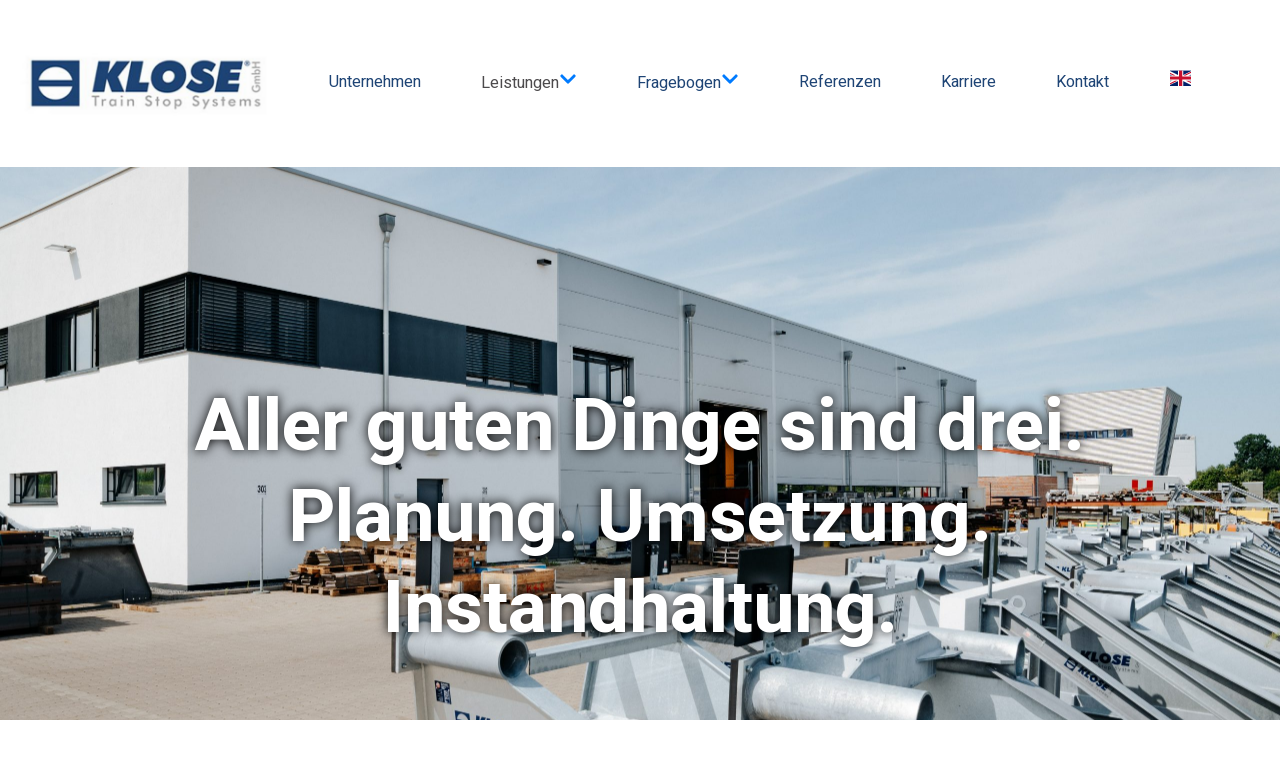

--- FILE ---
content_type: text/css
request_url: https://klosegmbh.de/wp-content/uploads/elementor/css/post-2138.css?ver=1668869496
body_size: 341
content:
.elementor-kit-2138{--e-global-color-primary:#283848;--e-global-color-secondary:#7AB1D4;--e-global-color-text:#495765;--e-global-color-accent:#3D3D3D;--e-global-color-3cb571fe:#424242;--e-global-color-44278105:#54595F;--e-global-color-4c19abd0:#7A7A7A;--e-global-color-1bdf680a:#61CE70;--e-global-color-5d0d24a6:#4054B2;--e-global-color-7504e93b:#23A455;--e-global-color-252f153a:#000;--e-global-color-18c2191e:#FFF;--e-global-typography-primary-font-family:"Heebo";--e-global-typography-primary-font-weight:500;--e-global-typography-secondary-font-family:"Heebo";--e-global-typography-secondary-font-weight:500;--e-global-typography-text-font-family:"Heebo";--e-global-typography-text-font-weight:normal;--e-global-typography-accent-font-family:"Heebo";--e-global-typography-accent-font-weight:500;}.elementor-section.elementor-section-boxed > .elementor-container{max-width:1280px;}.e-con{--container-max-width:1280px;}.elementor-widget:not(:last-child){margin-bottom:20px;}.elementor-element{--widgets-spacing:20px;}{}h1.entry-title{display:var(--page-title-display);}@media(max-width:1024px){.elementor-section.elementor-section-boxed > .elementor-container{max-width:1024px;}.e-con{--container-max-width:1024px;}}@media(max-width:767px){.elementor-section.elementor-section-boxed > .elementor-container{max-width:767px;}.e-con{--container-max-width:767px;}}

--- FILE ---
content_type: text/css
request_url: https://klosegmbh.de/wp-content/uploads/elementor/css/post-19.css?ver=1668871698
body_size: 1631
content:
.elementor-19 .elementor-element.elementor-element-2b4c11a > .elementor-container{min-height:650px;}.elementor-19 .elementor-element.elementor-element-2b4c11a .elementor-repeater-item-bfcceb6.jet-parallax-section__layout .jet-parallax-section__image{background-size:auto;}.elementor-19 .elementor-element.elementor-element-e1caa71{--spacer-size:100px;}.elementor-19 .elementor-element.elementor-element-9a4efa9 .raven-heading-title, .elementor-19 .elementor-element.elementor-element-9a4efa9 .raven-heading-title-inner{color:#ffffff;-webkit-text-fill-color:initial;}.elementor-19 .elementor-element.elementor-element-9a4efa9 .raven-heading{font-size:73px;font-weight:700;line-height:1.25em;text-shadow:0px 0px 12px #000000;}.elementor-19 .elementor-element.elementor-element-9a4efa9 > .elementor-widget-container{padding:0px 55px 0px 55px;}.elementor-19 .elementor-element.elementor-element-f993410{--spacer-size:40px;}.elementor-19 .elementor-element.elementor-element-2b4c11a:not(.elementor-motion-effects-element-type-background), .elementor-19 .elementor-element.elementor-element-2b4c11a > .elementor-motion-effects-container > .elementor-motion-effects-layer{background-image:url("https://klosegmbh.de/wp-content/uploads/2021/09/DSZ_2827-HDR-scaled.jpg");background-position:center center;background-size:cover;}.elementor-19 .elementor-element.elementor-element-2b4c11a{transition:background 0.3s, border 0.3s, border-radius 0.3s, box-shadow 0.3s;margin-top:0px;margin-bottom:0px;}.elementor-19 .elementor-element.elementor-element-2b4c11a > .elementor-background-overlay{transition:background 0.3s, border-radius 0.3s, opacity 0.3s;}.elementor-19 .elementor-element.elementor-element-3fafb9f .elementor-repeater-item-ecbc7bf.jet-parallax-section__layout .jet-parallax-section__image{background-size:auto;}.elementor-19 .elementor-element.elementor-element-0e3c111 > .elementor-element-populated > .elementor-widget-wrap{padding:10px 40px 0px 40px;}.elementor-19 .elementor-element.elementor-element-21707d9{text-align:center;}.elementor-19 .elementor-element.elementor-element-21707d9 .elementor-heading-title{color:#1b4574;}.elementor-19 .elementor-element.elementor-element-718bf72 .jet-pie-chart-container{height:350px;}.elementor-19 .elementor-element.elementor-element-3fafb9f > .elementor-background-overlay{background-color:#6AB1F638;opacity:0.5;}.elementor-19 .elementor-element.elementor-element-3fafb9f{padding:40px 0px 51px 0px;}.elementor-19 .elementor-element.elementor-element-0521ad3 .elementor-repeater-item-ac916f5.jet-parallax-section__layout .jet-parallax-section__image{background-size:auto;}.elementor-19 .elementor-element.elementor-element-3f2a2d5 .salvattore-column{width:calc(100% / 1);}.elementor-19 .elementor-element.elementor-element-3f2a2d5 .jet-images-layout__list::before{content:"1 .salvattore-column";}.elementor-19 .elementor-element.elementor-element-3f2a2d5 .layout-type-grid .jet-images-layout__list::before{content:"";}.elementor-19 .elementor-element.elementor-element-3f2a2d5 .layout-type-grid .jet-images-layout__list .jet-images-layout__item{width:calc(100% / 1);}.elementor-19 .elementor-element.elementor-element-3f2a2d5 .jet-images-layout__image-instance{height:300px;}.elementor-19 .elementor-element.elementor-element-3f2a2d5 .jet-images-layout__inner{margin:10px;}.elementor-19 .elementor-element.elementor-element-3f2a2d5 .jet-images-layout__list{margin:-10px;}.elementor-19 .elementor-element.elementor-element-3f2a2d5 .jet-images-layout__title{order:1;text-align:center;}.elementor-19 .elementor-element.elementor-element-3f2a2d5 .jet-images-layout__desc{order:2;text-align:center;}.elementor-19 .elementor-element.elementor-element-3f2a2d5 .jet-images-layout__icon{justify-content:center;align-items:center;}.elementor-19 .elementor-element.elementor-element-75fb3c0 > .elementor-element-populated > .elementor-widget-wrap{padding:8px 40px 0px 40px;}.elementor-19 .elementor-element.elementor-element-17ba776 > .elementor-widget-container{margin:0px 0px 0px 0px;padding:0px 0px 0px 0px;}.elementor-19 .elementor-element.elementor-element-c8c4471{text-align:justify;}.elementor-19 .elementor-element.elementor-element-0521ad3{padding:20px 0px 20px 0px;}.elementor-19 .elementor-element.elementor-element-3c570e1 .elementor-repeater-item-ac916f5.jet-parallax-section__layout .jet-parallax-section__image{background-size:auto;}.elementor-19 .elementor-element.elementor-element-1a41a03 .salvattore-column{width:calc(100% / 1);}.elementor-19 .elementor-element.elementor-element-1a41a03 .jet-images-layout__list::before{content:"1 .salvattore-column";}.elementor-19 .elementor-element.elementor-element-1a41a03 .layout-type-grid .jet-images-layout__list::before{content:"";}.elementor-19 .elementor-element.elementor-element-1a41a03 .layout-type-grid .jet-images-layout__list .jet-images-layout__item{width:calc(100% / 1);}.elementor-19 .elementor-element.elementor-element-1a41a03 .jet-images-layout__image-instance{height:300px;}.elementor-19 .elementor-element.elementor-element-1a41a03 .jet-images-layout__inner{margin:10px;}.elementor-19 .elementor-element.elementor-element-1a41a03 .jet-images-layout__list{margin:-10px;}.elementor-19 .elementor-element.elementor-element-1a41a03 .jet-images-layout__title{order:1;text-align:center;}.elementor-19 .elementor-element.elementor-element-1a41a03 .jet-images-layout__desc{order:2;text-align:center;}.elementor-19 .elementor-element.elementor-element-1a41a03 .jet-images-layout__icon{justify-content:center;align-items:center;}.elementor-19 .elementor-element.elementor-element-92467e7 > .elementor-element-populated > .elementor-widget-wrap{padding:7px 40px 0px 40px;}.elementor-19 .elementor-element.elementor-element-79f0391{text-align:justify;}.elementor-19 .elementor-element.elementor-element-3c570e1{padding:20px 0px 20px 0px;}.elementor-19 .elementor-element.elementor-element-34a31bf .elementor-repeater-item-ac916f5.jet-parallax-section__layout .jet-parallax-section__image{background-size:auto;}.elementor-19 .elementor-element.elementor-element-905147a .salvattore-column{width:calc(100% / 1);}.elementor-19 .elementor-element.elementor-element-905147a .jet-images-layout__list::before{content:"1 .salvattore-column";}.elementor-19 .elementor-element.elementor-element-905147a .layout-type-grid .jet-images-layout__list::before{content:"";}.elementor-19 .elementor-element.elementor-element-905147a .layout-type-grid .jet-images-layout__list .jet-images-layout__item{width:calc(100% / 1);}.elementor-19 .elementor-element.elementor-element-905147a .jet-images-layout__image-instance{height:300px;}.elementor-19 .elementor-element.elementor-element-905147a .jet-images-layout__inner{margin:10px;}.elementor-19 .elementor-element.elementor-element-905147a .jet-images-layout__list{margin:-10px;}.elementor-19 .elementor-element.elementor-element-905147a .jet-images-layout__title{order:1;text-align:center;}.elementor-19 .elementor-element.elementor-element-905147a .jet-images-layout__desc{order:2;text-align:center;}.elementor-19 .elementor-element.elementor-element-905147a .jet-images-layout__icon{justify-content:center;align-items:center;}.elementor-19 .elementor-element.elementor-element-43345c8 > .elementor-element-populated > .elementor-widget-wrap{padding:7px 40px 0px 40px;}.elementor-19 .elementor-element.elementor-element-166ffae{text-align:justify;}.elementor-19 .elementor-element.elementor-element-34a31bf{padding:20px 0px 20px 0px;}.elementor-19 .elementor-element.elementor-element-164ca93 > .elementor-container{max-width:850px;min-height:250px;}.elementor-19 .elementor-element.elementor-element-164ca93 .elementor-repeater-item-c6c223a.jet-parallax-section__layout .jet-parallax-section__image{background-size:auto;}.elementor-19 .elementor-element.elementor-element-b86b605 .raven-heading-title, .elementor-19 .elementor-element.elementor-element-b86b605 .raven-heading-title-inner{color:#ffffff;-webkit-text-fill-color:initial;}.elementor-19 .elementor-element.elementor-element-b86b605 .raven-heading{font-size:32px;line-height:1.25em;}.elementor-19 .elementor-element.elementor-element-b86b605 > .elementor-widget-container{margin:0px 0px 25px 0px;}.elementor-19 .elementor-element.elementor-element-35b3a14 a.raven-button{width:256px;height:50px;border-color:#F8F5F5;border-radius:30px 30px 30px 30px;}.elementor-19 .elementor-element.elementor-element-35b3a14 .raven-button{width:256px;height:50px;border-color:#F8F5F5;border-radius:30px 30px 30px 30px;}.elementor-19 .elementor-element.elementor-element-35b3a14 a.raven-button .button-text{color:#ffffff;}.elementor-19 .elementor-element.elementor-element-35b3a14 .raven-button .button-text{color:#ffffff;}.elementor-19 .elementor-element.elementor-element-35b3a14 .raven-button-icon{color:#ffffff;}.elementor-19 .elementor-element.elementor-element-35b3a14 .raven-button-icon i{color:#ffffff;}.elementor-19 .elementor-element.elementor-element-35b3a14 .raven-button-icon svg{fill:#ffffff;}.elementor-19 .elementor-element.elementor-element-35b3a14 a.raven-button, .elementor-19 .elementor-element.elementor-element-35b3a14 .raven-button, .elementor-19 .elementor-element.elementor-element-35b3a14 .raven-button-widget-normal-effect-blink:after{background-color:#1b4574;background-image:none;}.elementor-19 .elementor-element.elementor-element-35b3a14 a.raven-button:not(:hover), .elementor-19 .elementor-element.elementor-element-35b3a14 .raven-button:not(:hover){border-style:solid;border-width:1px 1px 1px 1px;}.elementor-19 .elementor-element.elementor-element-35b3a14 .raven-button:not(:hover).raven-button-widget-normal-effect-shockwave:after{border-radius:30px 30px 30px 30px;}.elementor-19 .elementor-element.elementor-element-35b3a14 .raven-button:not(:hover).raven-button-widget-normal-effect-shockwave:before{border-radius:30px 30px 30px 30px;}.elementor-19 .elementor-element.elementor-element-35b3a14 a.raven-button, .elementor-19 .elementor-element.elementor-element-35b3a14 .raven-button{box-shadow:0px 0px 10px 0px rgba(0,0,0,0.5);}.elementor-19 .elementor-element.elementor-element-35b3a14 a.raven-button:hover, .elementor-19 .elementor-element.elementor-element-35b3a14 .raven-button:hover{background-color:#ffffff;background-image:none;border-style:solid;border-width:1px 1px 1px 1px;}.elementor-19 .elementor-element.elementor-element-35b3a14 a.raven-button:hover{border-radius:30px 30px 30px 30px;}.elementor-19 .elementor-element.elementor-element-35b3a14 .raven-button:hover{border-radius:30px 30px 30px 30px;}.elementor-19 .elementor-element.elementor-element-35b3a14 a.raven-button .button-text, .elementor-19 .elementor-element.elementor-element-35b3a14 .raven-button .button-text{font-size:16px;font-weight:normal;}.elementor-19 .elementor-element.elementor-element-35b3a14 > .elementor-widget-container{margin:0px 0px 0px 0px;}.elementor-19 .elementor-element.elementor-element-164ca93:not(.elementor-motion-effects-element-type-background), .elementor-19 .elementor-element.elementor-element-164ca93 > .elementor-motion-effects-container > .elementor-motion-effects-layer{background-color:#1b4574;}.elementor-19 .elementor-element.elementor-element-164ca93{transition:background 0.3s, border 0.3s, border-radius 0.3s, box-shadow 0.3s;}.elementor-19 .elementor-element.elementor-element-164ca93 > .elementor-background-overlay{transition:background 0.3s, border-radius 0.3s, opacity 0.3s;}@media(max-width:1024px){.elementor-19 .elementor-element.elementor-element-0e3c111 > .elementor-element-populated > .elementor-widget-wrap{padding:10px 10px 10px 10px;}}@media(max-width:767px){.elementor-19 .elementor-element.elementor-element-9a4efa9 .raven-heading{font-size:24px;}.elementor-19 .elementor-element.elementor-element-9a4efa9 > .elementor-widget-container{padding:0px 0px 0px 0px;}.elementor-19 .elementor-element.elementor-element-c8c4471{text-align:left;}.elementor-19 .elementor-element.elementor-element-79f0391{text-align:left;}.elementor-19 .elementor-element.elementor-element-166ffae{text-align:left;}.elementor-19 .elementor-element.elementor-element-b86b605 .raven-heading{font-size:25px;line-height:1.5em;}.elementor-19 .elementor-element.elementor-element-b86b605 > .elementor-widget-container{margin:0px 0px 0px 0px;}}

--- FILE ---
content_type: text/css
request_url: https://klosegmbh.de/wp-content/uploads/elementor/css/post-14.css?ver=1669298642
body_size: 1579
content:
.elementor-14 .elementor-element.elementor-element-0893560 > .elementor-container{min-height:167px;}.elementor-14 .elementor-element.elementor-element-0893560 .elementor-repeater-item-9a9d3fe.jet-parallax-section__layout .jet-parallax-section__image{background-size:auto;}.elementor-14 .elementor-element.elementor-element-b6daa9c > .elementor-container{max-width:1280px;}.elementor-14 .elementor-element.elementor-element-b6daa9c .elementor-repeater-item-ba152c7.jet-parallax-section__layout .jet-parallax-section__image{background-size:auto;}.elementor-14 .elementor-element.elementor-element-3975862.elementor-column .elementor-column-wrap{align-items:center;}.elementor-14 .elementor-element.elementor-element-3975862.elementor-column .elementor-column-wrap .elementor-widget-wrap{align-items:center;}.elementor-14 .elementor-element.elementor-element-3975862.elementor-column .elementor-widget-wrap{align-items:center;}.elementor-14 .elementor-element.elementor-element-3975862 > .elementor-element-populated > .elementor-widget-wrap{padding:0px 10px 0px 10px;}.elementor-14 .elementor-element.elementor-element-460b17a .raven-site-logo img, .elementor-14 .elementor-element.elementor-element-460b17a .raven-site-logo svg{width:100%;}.elementor-14 .elementor-element.elementor-element-460b17a .raven-site-logo{text-align:left;}.elementor-14 .elementor-element.elementor-element-d8f796e .raven-nav-menu-main .raven-nav-menu > li > a.raven-menu-item{font-size:16px;font-weight:normal;letter-spacing:0px;padding:0px 0px 0px 0px;color:#1e4475;background-color:rgba(211,211,211,0);border-color:rgba(0,0,0,0);border-style:solid;border-width:0px 0px 2px 0px;}.elementor-14 .elementor-element.elementor-element-d8f796e .raven-nav-menu-horizontal .raven-nav-menu > li:not(:last-child){margin-right:60px;}.elementor-14 .elementor-element.elementor-element-d8f796e .raven-nav-menu-vertical .raven-nav-menu > li:not(:last-child){margin-bottom:60px;}.elementor-14 .elementor-element.elementor-element-d8f796e .raven-nav-menu-main .raven-nav-menu > li:not(.current-menu-parent):not(.current-menu-ancestor) > a.raven-menu-item:hover:not(.raven-menu-item-active), .elementor-14 .elementor-element.elementor-element-d8f796e .raven-nav-menu-main .raven-nav-menu > li:not(.current-menu-parent):not(.current-menu-ancestor) > a.highlighted:not(.raven-menu-item-active){color:#5f5c60;}.elementor-14 .elementor-element.elementor-element-d8f796e .raven-nav-menu-main .raven-nav-menu > li > a.raven-menu-item-active, .elementor-14 .elementor-element.elementor-element-d8f796e .raven-nav-menu-main .raven-nav-menu > li.current-menu-parent > a, .elementor-14 .elementor-element.elementor-element-d8f796e .raven-nav-menu-main .raven-nav-menu > li.current-menu-ancestor > a{color:#4c4a4c;background-color:rgba(241,201,186,0);}.elementor-14 .elementor-element.elementor-element-d8f796e .raven-nav-menu-main .raven-submenu > li:not(:last-child){border-bottom-style:solid;border-color:#b5b5b5;border-bottom-width:1px;}.elementor-14 .elementor-element.elementor-element-d8f796e .raven-nav-menu-main .raven-submenu > li > a.raven-submenu-item{color:#1e4475;background-color:#efefef;}.elementor-14 .elementor-element.elementor-element-d8f796e .raven-nav-menu-main .raven-submenu{background-color:#efefef;}.elementor-14 .elementor-element.elementor-element-d8f796e .raven-nav-menu-main .raven-submenu > li:not(.current-menu-parent):not(.current-menu-ancestor) > a.raven-submenu-item:hover:not(.raven-menu-item-active), .elementor-14 .elementor-element.elementor-element-d8f796e .raven-nav-menu-main .raven-submenu > li:not(.current-menu-parent):not(.current-menu-ancestor) > a.highlighted:not(.raven-menu-item-active){color:#5f5c60;}.elementor-14 .elementor-element.elementor-element-d8f796e .raven-nav-menu-main .raven-submenu > li > a.raven-menu-item-active, .elementor-14 .elementor-element.elementor-element-d8f796e .raven-nav-menu-main .raven-submenu > li.current-menu-parent > a, .elementor-14 .elementor-element.elementor-element-d8f796e .raven-nav-menu-main .raven-submenu > li.current-menu-ancestor > a{color:#4c4a4c;}.elementor-14 .elementor-element.elementor-element-d8f796e .raven-nav-menu-mobile .raven-nav-menu li > a{font-size:28px;padding:30px 0px 30px 30px;color:#1e4475;}.elementor-14 .elementor-element.elementor-element-d8f796e .raven-nav-menu-mobile .raven-nav-menu li:not(:last-child){border-bottom-style:solid;border-color:#dddddd;border-bottom-width:1px;}.elementor-14 .elementor-element.elementor-element-d8f796e .raven-nav-menu-mobile .raven-submenu{border-top-style:solid;border-color:#dddddd;border-top-width:1px;}.elementor-14 .elementor-element.elementor-element-d8f796e .raven-nav-menu-mobile .raven-nav-menu li > a:hover{color:#5e5c5e;background-color:#dddddd;}.elementor-14 .elementor-element.elementor-element-d8f796e .raven-nav-menu-mobile .raven-nav-menu li > a.raven-menu-item-active, .elementor-14 .elementor-element.elementor-element-d8f796e .raven-nav-menu-mobile .raven-nav-menu li > a:active{color:#5e5c5e;}.elementor-14 .elementor-element.elementor-element-d8f796e .raven-nav-menu-toggle-button{font-size:24px;color:#000000;}.elementor-14 .elementor-element.elementor-element-d8f796e .raven-nav-menu-custom-icon svg{width:24px;}.elementor-14 .elementor-element.elementor-element-d8f796e .hamburger .hamburger-box{width:24px;}.elementor-14 .elementor-element.elementor-element-d8f796e .hamburger-box{height:calc(((24px/8) * 3) + calc((24px/4) * 2));}.elementor-14 .elementor-element.elementor-element-d8f796e .hamburger-box .hamburger-inner{margin-top:calc((24px/8) / -2);}.elementor-14 .elementor-element.elementor-element-d8f796e .hamburger-inner{width:24px;}.elementor-14 .elementor-element.elementor-element-d8f796e .hamburger-inner::before{width:24px;}.elementor-14 .elementor-element.elementor-element-d8f796e .hamburger-inner::after{width:24px;}.elementor-14 .elementor-element.elementor-element-d8f796e .hamburger-inner, .elementor-14 .elementor-element.elementor-element-d8f796e .hamburger-inner::before, .elementor-14 .elementor-element.elementor-element-d8f796e .hamburger-inner::after{height:calc(24px / 8);}.elementor-14 .elementor-element.elementor-element-d8f796e .hamburger:not(.is-active) .hamburger-inner::before{top:calc(((24px/8) + calc(24px/4)) * -1);}.elementor-14 .elementor-element.elementor-element-d8f796e .hamburger:not(.is-active) .hamburger-inner::after{bottom:calc(((24px/8) + calc(24px/4)) * -1);}.elementor-14 .elementor-element.elementor-element-d8f796e .raven-nav-menu-toggle{text-align:right;}.elementor-14 .elementor-element.elementor-element-d8f796e .raven-nav-menu-toggle-button svg{fill:#000000;}.elementor-14 .elementor-element.elementor-element-d8f796e .hamburger-inner, .elementor-14 .elementor-element.elementor-element-d8f796e .hamburger-inner::after, .elementor-14 .elementor-element.elementor-element-d8f796e .hamburger-inner::before{background-color:#000000;}.elementor-14 .elementor-element.elementor-element-d8f796e .raven-nav-menu-toggle-button:hover{color:#aaaaaa;}.elementor-14 .elementor-element.elementor-element-d8f796e .raven-nav-menu-toggle-button:hover svg{fill:#aaaaaa;}.elementor-14 .elementor-element.elementor-element-d8f796e .raven-nav-menu-toggle-button:hover .hamburger-inner, .elementor-14 .elementor-element.elementor-element-d8f796e .raven-nav-menu-toggle-button:hover  .hamburger-inner::after, .elementor-14 .elementor-element.elementor-element-d8f796e .raven-nav-menu-toggle-button:hover  .hamburger-inner::before{background-color:#aaaaaa;}.elementor-14 .elementor-element.elementor-element-d8f796e .raven-nav-menu-mobile{background-color:#efefef;}.elementor-14 .elementor-element.elementor-element-d8f796e > .elementor-widget-container{margin:0px 10px 0px 0px;}.elementor-14 .elementor-element.elementor-element-0893560:not(.elementor-motion-effects-element-type-background), .elementor-14 .elementor-element.elementor-element-0893560 > .elementor-motion-effects-container > .elementor-motion-effects-layer{background-color:#ffffff;}.elementor-14 .elementor-element.elementor-element-0893560{transition:background 0.3s, border 0.3s, border-radius 0.3s, box-shadow 0.3s;}.elementor-14 .elementor-element.elementor-element-0893560 > .elementor-background-overlay{transition:background 0.3s, border-radius 0.3s, opacity 0.3s;}@media(max-width:1024px){.elementor-14 .elementor-element.elementor-element-d8f796e .raven-nav-menu-mobile .raven-nav-menu li > a{font-size:16px;letter-spacing:1.5px;padding:20px 20px 20px 20px;}.elementor-14 .elementor-element.elementor-element-d8f796e:not(.raven-nav-menu-stretch) .raven-nav-menu-mobile{margin-top:40px;}.elementor-14 .elementor-element.elementor-element-d8f796e.raven-nav-menu-stretch .raven-nav-menu-mobile{top:auto !important;margin-top:40px;}.elementor-14 .elementor-element.elementor-element-d8f796e .raven-nav-menu-toggle-button{font-size:47px;color:#283848;}.elementor-14 .elementor-element.elementor-element-d8f796e .raven-nav-menu-custom-icon svg{width:47px;}.elementor-14 .elementor-element.elementor-element-d8f796e .hamburger .hamburger-box{width:47px;}.elementor-14 .elementor-element.elementor-element-d8f796e .hamburger-box{height:calc(((47px/8) * 3) + calc((47px/4) * 2));}.elementor-14 .elementor-element.elementor-element-d8f796e .hamburger-box .hamburger-inner{margin-top:calc((47px/8) / -2);}.elementor-14 .elementor-element.elementor-element-d8f796e .hamburger-inner{width:47px;}.elementor-14 .elementor-element.elementor-element-d8f796e .hamburger-inner::before{width:47px;}.elementor-14 .elementor-element.elementor-element-d8f796e .hamburger-inner::after{width:47px;}.elementor-14 .elementor-element.elementor-element-d8f796e .hamburger-inner, .elementor-14 .elementor-element.elementor-element-d8f796e .hamburger-inner::before, .elementor-14 .elementor-element.elementor-element-d8f796e .hamburger-inner::after{height:calc(47px / 8);}.elementor-14 .elementor-element.elementor-element-d8f796e .hamburger:not(.is-active) .hamburger-inner::before{top:calc(((47px/8) + calc(47px/4)) * -1);}.elementor-14 .elementor-element.elementor-element-d8f796e .hamburger:not(.is-active) .hamburger-inner::after{bottom:calc(((47px/8) + calc(47px/4)) * -1);}.elementor-14 .elementor-element.elementor-element-d8f796e .raven-nav-menu-toggle-button svg{fill:#283848;}.elementor-14 .elementor-element.elementor-element-d8f796e .hamburger-inner, .elementor-14 .elementor-element.elementor-element-d8f796e .hamburger-inner::after, .elementor-14 .elementor-element.elementor-element-d8f796e .hamburger-inner::before{background-color:#283848;}}@media(max-width:767px){.elementor-14 .elementor-element.elementor-element-0893560 > .elementor-container{min-height:70px;}.elementor-14 .elementor-element.elementor-element-460b17a .raven-site-logo img, .elementor-14 .elementor-element.elementor-element-460b17a .raven-site-logo svg{width:120px;}.elementor-14 .elementor-element.elementor-element-d8f796e .raven-nav-menu-mobile .raven-nav-menu li > a{padding:12px 12px 12px 12px;}.elementor-14 .elementor-element.elementor-element-d8f796e .raven-nav-menu-toggle-button{font-size:33px;color:#1e4475;}.elementor-14 .elementor-element.elementor-element-d8f796e .raven-nav-menu-custom-icon svg{width:33px;}.elementor-14 .elementor-element.elementor-element-d8f796e .hamburger .hamburger-box{width:33px;}.elementor-14 .elementor-element.elementor-element-d8f796e .hamburger-box{height:calc(((33px/8) * 3) + calc((33px/4) * 2));}.elementor-14 .elementor-element.elementor-element-d8f796e .hamburger-box .hamburger-inner{margin-top:calc((33px/8) / -2);}.elementor-14 .elementor-element.elementor-element-d8f796e .hamburger-inner{width:33px;}.elementor-14 .elementor-element.elementor-element-d8f796e .hamburger-inner::before{width:33px;}.elementor-14 .elementor-element.elementor-element-d8f796e .hamburger-inner::after{width:33px;}.elementor-14 .elementor-element.elementor-element-d8f796e .hamburger-inner, .elementor-14 .elementor-element.elementor-element-d8f796e .hamburger-inner::before, .elementor-14 .elementor-element.elementor-element-d8f796e .hamburger-inner::after{height:calc(33px / 8);}.elementor-14 .elementor-element.elementor-element-d8f796e .hamburger:not(.is-active) .hamburger-inner::before{top:calc(((33px/8) + calc(33px/4)) * -1);}.elementor-14 .elementor-element.elementor-element-d8f796e .hamburger:not(.is-active) .hamburger-inner::after{bottom:calc(((33px/8) + calc(33px/4)) * -1);}.elementor-14 .elementor-element.elementor-element-d8f796e .raven-nav-menu-toggle-button svg{fill:#1e4475;}.elementor-14 .elementor-element.elementor-element-d8f796e .hamburger-inner, .elementor-14 .elementor-element.elementor-element-d8f796e .hamburger-inner::after, .elementor-14 .elementor-element.elementor-element-d8f796e .hamburger-inner::before{background-color:#1e4475;}.elementor-14 .elementor-element.elementor-element-d8f796e .raven-nav-menu-toggle-button:hover{color:#1e4475;}.elementor-14 .elementor-element.elementor-element-d8f796e .raven-nav-menu-toggle-button:hover svg{fill:#1e4475;}.elementor-14 .elementor-element.elementor-element-d8f796e .raven-nav-menu-toggle-button:hover .hamburger-inner, .elementor-14 .elementor-element.elementor-element-d8f796e .raven-nav-menu-toggle-button:hover  .hamburger-inner::after, .elementor-14 .elementor-element.elementor-element-d8f796e .raven-nav-menu-toggle-button:hover  .hamburger-inner::before{background-color:#1e4475;}.elementor-14 .elementor-element.elementor-element-d8f796e > .elementor-widget-container{margin:0px 0px 0px 0px;}}

--- FILE ---
content_type: text/css
request_url: https://klosegmbh.de/wp-content/uploads/elementor/css/post-51.css?ver=1668869498
body_size: 1358
content:
.elementor-51 .elementor-element.elementor-element-7f8817f > .elementor-container{min-height:120px;}.elementor-51 .elementor-element.elementor-element-7f8817f .elementor-repeater-item-9a9d3fe.jet-parallax-section__layout .jet-parallax-section__image{background-size:auto;}.elementor-51 .elementor-element.elementor-element-58c2f44 > .elementor-container{max-width:1280px;}.elementor-51 .elementor-element.elementor-element-58c2f44 .elementor-repeater-item-acfe601.jet-parallax-section__layout .jet-parallax-section__image{background-size:auto;}.elementor-51 .elementor-element.elementor-element-bc22e50.elementor-column .elementor-column-wrap{align-items:center;}.elementor-51 .elementor-element.elementor-element-bc22e50.elementor-column .elementor-column-wrap .elementor-widget-wrap{align-items:center;}.elementor-51 .elementor-element.elementor-element-bc22e50.elementor-column .elementor-widget-wrap{align-items:center;}.elementor-51 .elementor-element.elementor-element-bc22e50 > .elementor-element-populated > .elementor-widget-wrap{padding:0px 10px 0px 10px;}.elementor-51 .elementor-element.elementor-element-66324dc .raven-site-logo img, .elementor-51 .elementor-element.elementor-element-66324dc .raven-site-logo svg{width:80%;}.elementor-51 .elementor-element.elementor-element-66324dc .raven-site-logo{text-align:left;}.elementor-51 .elementor-element.elementor-element-cbd7af2 .raven-nav-menu-main .raven-nav-menu > li > a.raven-menu-item{font-size:16px;font-weight:normal;letter-spacing:0px;padding:0px 0px 0px 0px;color:#1e4475;background-color:rgba(211,211,211,0);border-color:rgba(0,0,0,0);border-style:solid;border-width:0px 0px 0px 0px;}.elementor-51 .elementor-element.elementor-element-cbd7af2 .raven-nav-menu-horizontal .raven-nav-menu > li:not(:last-child){margin-right:72px;}.elementor-51 .elementor-element.elementor-element-cbd7af2 .raven-nav-menu-vertical .raven-nav-menu > li:not(:last-child){margin-bottom:72px;}.elementor-51 .elementor-element.elementor-element-cbd7af2 .raven-nav-menu-main .raven-nav-menu > li:not(.current-menu-parent):not(.current-menu-ancestor) > a.raven-menu-item:hover:not(.raven-menu-item-active), .elementor-51 .elementor-element.elementor-element-cbd7af2 .raven-nav-menu-main .raven-nav-menu > li:not(.current-menu-parent):not(.current-menu-ancestor) > a.highlighted:not(.raven-menu-item-active){color:#7c7a7c;}.elementor-51 .elementor-element.elementor-element-cbd7af2 .raven-nav-menu-main .raven-nav-menu > li > a.raven-menu-item-active, .elementor-51 .elementor-element.elementor-element-cbd7af2 .raven-nav-menu-main .raven-nav-menu > li.current-menu-parent > a, .elementor-51 .elementor-element.elementor-element-cbd7af2 .raven-nav-menu-main .raven-nav-menu > li.current-menu-ancestor > a{color:#4f4d4f;background-color:rgba(241,201,186,0);}.elementor-51 .elementor-element.elementor-element-cbd7af2 .raven-nav-menu-main .raven-submenu > li:not(:last-child){border-bottom-style:solid;border-color:#7c7a7c;border-bottom-width:1px;}.elementor-51 .elementor-element.elementor-element-cbd7af2 .raven-nav-menu-main .raven-submenu > li > a.raven-submenu-item{color:#7c7a7c;}.elementor-51 .elementor-element.elementor-element-cbd7af2 .raven-nav-menu-main .raven-submenu > li:not(.current-menu-parent):not(.current-menu-ancestor) > a.raven-submenu-item:hover:not(.raven-menu-item-active), .elementor-51 .elementor-element.elementor-element-cbd7af2 .raven-nav-menu-main .raven-submenu > li:not(.current-menu-parent):not(.current-menu-ancestor) > a.highlighted:not(.raven-menu-item-active){color:#7c7a7c;}.elementor-51 .elementor-element.elementor-element-cbd7af2 .raven-nav-menu-main .raven-submenu > li > a.raven-menu-item-active, .elementor-51 .elementor-element.elementor-element-cbd7af2 .raven-nav-menu-main .raven-submenu > li.current-menu-parent > a, .elementor-51 .elementor-element.elementor-element-cbd7af2 .raven-nav-menu-main .raven-submenu > li.current-menu-ancestor > a{color:#545254;}.elementor-51 .elementor-element.elementor-element-cbd7af2 .raven-nav-menu-mobile .raven-nav-menu li > a{font-size:28px;padding:30px 0px 30px 30px;color:#283848;}.elementor-51 .elementor-element.elementor-element-cbd7af2 .raven-nav-menu-mobile .raven-nav-menu li:not(:last-child){border-bottom-style:solid;border-color:#dddddd;border-bottom-width:1px;}.elementor-51 .elementor-element.elementor-element-cbd7af2 .raven-nav-menu-mobile .raven-submenu{border-top-style:solid;border-color:#dddddd;border-top-width:1px;}.elementor-51 .elementor-element.elementor-element-cbd7af2 .raven-nav-menu-mobile .raven-nav-menu li > a:hover{color:#7ab1d4;background-color:#dddddd;}.elementor-51 .elementor-element.elementor-element-cbd7af2 .raven-nav-menu-mobile .raven-nav-menu li > a.raven-menu-item-active, .elementor-51 .elementor-element.elementor-element-cbd7af2 .raven-nav-menu-mobile .raven-nav-menu li > a:active{color:#7ab1d4;}.elementor-51 .elementor-element.elementor-element-cbd7af2 .raven-nav-menu-toggle-button{font-size:24px;color:#000000;}.elementor-51 .elementor-element.elementor-element-cbd7af2 .raven-nav-menu-custom-icon svg{width:24px;}.elementor-51 .elementor-element.elementor-element-cbd7af2 .hamburger .hamburger-box{width:24px;}.elementor-51 .elementor-element.elementor-element-cbd7af2 .hamburger-box{height:calc(((24px/8) * 3) + calc((24px/4) * 2));}.elementor-51 .elementor-element.elementor-element-cbd7af2 .hamburger-box .hamburger-inner{margin-top:calc((24px/8) / -2);}.elementor-51 .elementor-element.elementor-element-cbd7af2 .hamburger-inner{width:24px;}.elementor-51 .elementor-element.elementor-element-cbd7af2 .hamburger-inner::before{width:24px;}.elementor-51 .elementor-element.elementor-element-cbd7af2 .hamburger-inner::after{width:24px;}.elementor-51 .elementor-element.elementor-element-cbd7af2 .hamburger-inner, .elementor-51 .elementor-element.elementor-element-cbd7af2 .hamburger-inner::before, .elementor-51 .elementor-element.elementor-element-cbd7af2 .hamburger-inner::after{height:calc(24px / 8);}.elementor-51 .elementor-element.elementor-element-cbd7af2 .hamburger:not(.is-active) .hamburger-inner::before{top:calc(((24px/8) + calc(24px/4)) * -1);}.elementor-51 .elementor-element.elementor-element-cbd7af2 .hamburger:not(.is-active) .hamburger-inner::after{bottom:calc(((24px/8) + calc(24px/4)) * -1);}.elementor-51 .elementor-element.elementor-element-cbd7af2 .raven-nav-menu-toggle{text-align:right;}.elementor-51 .elementor-element.elementor-element-cbd7af2 .raven-nav-menu-toggle-button svg{fill:#000000;}.elementor-51 .elementor-element.elementor-element-cbd7af2 .hamburger-inner, .elementor-51 .elementor-element.elementor-element-cbd7af2 .hamburger-inner::after, .elementor-51 .elementor-element.elementor-element-cbd7af2 .hamburger-inner::before{background-color:#000000;}.elementor-51 .elementor-element.elementor-element-cbd7af2 .raven-nav-menu-toggle-button:hover{color:#aaaaaa;}.elementor-51 .elementor-element.elementor-element-cbd7af2 .raven-nav-menu-toggle-button:hover svg{fill:#aaaaaa;}.elementor-51 .elementor-element.elementor-element-cbd7af2 .raven-nav-menu-toggle-button:hover .hamburger-inner, .elementor-51 .elementor-element.elementor-element-cbd7af2 .raven-nav-menu-toggle-button:hover  .hamburger-inner::after, .elementor-51 .elementor-element.elementor-element-cbd7af2 .raven-nav-menu-toggle-button:hover  .hamburger-inner::before{background-color:#aaaaaa;}.elementor-51 .elementor-element.elementor-element-cbd7af2 .raven-nav-menu-mobile{background-color:#eeeeee;}.elementor-51 .elementor-element.elementor-element-cbd7af2 > .elementor-widget-container{margin:0px 0px 0px 0px;}.elementor-51 .elementor-element.elementor-element-7f8817f:not(.elementor-motion-effects-element-type-background), .elementor-51 .elementor-element.elementor-element-7f8817f > .elementor-motion-effects-container > .elementor-motion-effects-layer{background-color:#ffffff;}.elementor-51 .elementor-element.elementor-element-7f8817f{border-style:solid;border-width:0px 0px 1px 0px;border-color:#7ab1d4;transition:background 0.3s, border 0.3s, border-radius 0.3s, box-shadow 0.3s;}.elementor-51 .elementor-element.elementor-element-7f8817f > .elementor-background-overlay{transition:background 0.3s, border-radius 0.3s, opacity 0.3s;}@media(max-width:1024px){.elementor-51 .elementor-element.elementor-element-cbd7af2 .raven-nav-menu-mobile .raven-nav-menu li > a{font-size:16px;letter-spacing:1.5px;padding:20px 20px 20px 20px;}.elementor-51 .elementor-element.elementor-element-cbd7af2:not(.raven-nav-menu-stretch) .raven-nav-menu-mobile{margin-top:40px;}.elementor-51 .elementor-element.elementor-element-cbd7af2.raven-nav-menu-stretch .raven-nav-menu-mobile{top:auto !important;margin-top:40px;}.elementor-51 .elementor-element.elementor-element-cbd7af2 .raven-nav-menu-toggle-button{color:#283848;}.elementor-51 .elementor-element.elementor-element-cbd7af2 .raven-nav-menu-toggle-button svg{fill:#283848;}.elementor-51 .elementor-element.elementor-element-cbd7af2 .hamburger-inner, .elementor-51 .elementor-element.elementor-element-cbd7af2 .hamburger-inner::after, .elementor-51 .elementor-element.elementor-element-cbd7af2 .hamburger-inner::before{background-color:#283848;}}@media(max-width:767px){.elementor-51 .elementor-element.elementor-element-7f8817f > .elementor-container{min-height:70px;}.elementor-51 .elementor-element.elementor-element-66324dc .raven-site-logo img, .elementor-51 .elementor-element.elementor-element-66324dc .raven-site-logo svg{width:120px;}.elementor-51 .elementor-element.elementor-element-cbd7af2 .raven-nav-menu-mobile .raven-nav-menu li > a{padding:15px 15px 15px 15px;}.elementor-51 .elementor-element.elementor-element-cbd7af2:not(.raven-nav-menu-stretch) .raven-nav-menu-mobile{margin-top:20px;}.elementor-51 .elementor-element.elementor-element-cbd7af2.raven-nav-menu-stretch .raven-nav-menu-mobile{top:auto !important;margin-top:20px;}.elementor-51 .elementor-element.elementor-element-cbd7af2 > .elementor-widget-container{margin:0px 0px 0px 0px;}}

--- FILE ---
content_type: text/css
request_url: https://klosegmbh.de/wp-content/uploads/elementor/css/post-55.css?ver=1668869499
body_size: 830
content:
.elementor-55 .elementor-element.elementor-element-2250ff42 > .elementor-container{min-height:500px;}.elementor-55 .elementor-element.elementor-element-2250ff42 .elementor-repeater-item-24f9ec5.jet-parallax-section__layout .jet-parallax-section__image{background-size:auto;}.elementor-55 .elementor-element.elementor-element-3bf10138 > .elementor-container{max-width:1280px;}.elementor-55 .elementor-element.elementor-element-3bf10138 .elementor-repeater-item-8a59735.jet-parallax-section__layout .jet-parallax-section__image{background-size:auto;}.elementor-55 .elementor-element.elementor-element-414e4dea > .elementor-element-populated > .elementor-widget-wrap{padding:10px 10px 10px 10px;}.elementor-55 .elementor-element.elementor-element-62ceeb28 .raven-site-logo img, .elementor-55 .elementor-element.elementor-element-62ceeb28 .raven-site-logo svg{width:74%;}.elementor-55 .elementor-element.elementor-element-62ceeb28 .raven-site-logo{text-align:left;}.elementor-55 .elementor-element.elementor-element-76901edc{color:#1e4475;font-size:16px;font-weight:normal;}.elementor-55 .elementor-element.elementor-element-5334070{column-gap:0px;text-align:left;color:#1e4475;font-size:12px;line-height:1em;letter-spacing:0.9px;}.elementor-55 .elementor-element.elementor-element-5334070 > .elementor-widget-container{margin:0px 0px 0px 0px;padding:0px 0px 0px 0px;}.elementor-55 .elementor-element.elementor-element-9304f33 .elementor-repeater-item-b021c38.jet-parallax-section__layout .jet-parallax-section__image{background-size:auto;}.elementor-55 .elementor-element.elementor-element-979636b .elementor-repeater-item-89b0552.elementor-social-icon{background-color:#1B4574;}.elementor-55 .elementor-element.elementor-element-979636b .elementor-repeater-item-89b0552.elementor-social-icon i{color:#FFFFFF;}.elementor-55 .elementor-element.elementor-element-979636b .elementor-repeater-item-89b0552.elementor-social-icon svg{fill:#FFFFFF;}.elementor-55 .elementor-element.elementor-element-979636b .elementor-repeater-item-9034b65.elementor-social-icon{background-color:#1B4574;}.elementor-55 .elementor-element.elementor-element-979636b .elementor-repeater-item-9034b65.elementor-social-icon i{color:#FFFFFF;}.elementor-55 .elementor-element.elementor-element-979636b .elementor-repeater-item-9034b65.elementor-social-icon svg{fill:#FFFFFF;}.elementor-55 .elementor-element.elementor-element-979636b{--grid-template-columns:repeat(0, auto);--icon-size:25px;--grid-column-gap:5px;--grid-row-gap:0px;}.elementor-55 .elementor-element.elementor-element-979636b .elementor-widget-container{text-align:left;}.elementor-55 .elementor-element.elementor-element-979636b .elementor-social-icon{background-color:#1B4574;--icon-padding:0.2em;}.elementor-55 .elementor-element.elementor-element-979636b .elementor-social-icon i{color:#FFFFFF;}.elementor-55 .elementor-element.elementor-element-979636b .elementor-social-icon svg{fill:#FFFFFF;}.elementor-55 .elementor-element.elementor-element-2512dcc.elementor-column .elementor-column-wrap{align-items:flex-end;}.elementor-55 .elementor-element.elementor-element-2512dcc.elementor-column .elementor-column-wrap .elementor-widget-wrap{align-items:flex-end;}.elementor-55 .elementor-element.elementor-element-2512dcc.elementor-column .elementor-widget-wrap{align-items:flex-end;}.elementor-55 .elementor-element.elementor-element-b42f6a6 .raven-search-form-container{justify-content:flex-start;}.elementor-55 .elementor-element.elementor-element-b42f6a6 .raven-search-form-input{color:#1B4574;}.elementor-55 .elementor-element.elementor-element-b42f6a6 .raven-search-form-inner{background-color:#F9F9F9;}.elementor-55 .elementor-element.elementor-element-1623cc5{text-align:right;color:#1e4475;font-size:14px;}.elementor-55 .elementor-element.elementor-element-2250ff42:not(.elementor-motion-effects-element-type-background), .elementor-55 .elementor-element.elementor-element-2250ff42 > .elementor-motion-effects-container > .elementor-motion-effects-layer{background-color:#54595F0A;}.elementor-55 .elementor-element.elementor-element-2250ff42{transition:background 0.3s, border 0.3s, border-radius 0.3s, box-shadow 0.3s;padding:10px 0px 10px 0px;}.elementor-55 .elementor-element.elementor-element-2250ff42 > .elementor-background-overlay{transition:background 0.3s, border-radius 0.3s, opacity 0.3s;}@media(min-width:768px){.elementor-55 .elementor-element.elementor-element-bcad5ae{width:30.469%;}.elementor-55 .elementor-element.elementor-element-cf20218{width:69.483%;}.elementor-55 .elementor-element.elementor-element-27af803c{width:44.766%;}.elementor-55 .elementor-element.elementor-element-2512dcc{width:27.599%;}}@media(max-width:1024px){.elementor-55 .elementor-element.elementor-element-62ceeb28 .raven-site-logo img, .elementor-55 .elementor-element.elementor-element-62ceeb28 .raven-site-logo svg{width:87%;}}@media(max-width:767px){.elementor-55 .elementor-element.elementor-element-76901edc{text-align:center;}}

--- FILE ---
content_type: text/css
request_url: https://klosegmbh.de/wp-content/uploads/fonts/0ffca483f966008101853ca569c35e71/font.css?v=1668869593
body_size: 542
content:
/*
 * Font file created by Local Google Fonts 0.19
 * Created: Sat, 19 Nov 2022 14:53:13 +0000
 * Handle: google-fonts-1
 * Original URL: https://fonts.googleapis.com/css?family=Heebo%3A100%2C100italic%2C200%2C200italic%2C300%2C300italic%2C400%2C400italic%2C500%2C500italic%2C600%2C600italic%2C700%2C700italic%2C800%2C800italic%2C900%2C900italic&amp;display=auto
*/

/* hebrew */
@font-face {
  font-family: 'Heebo';
  font-style: normal;
  font-weight: 100;
  src: url(https://klosegmbh.de/wp-content/uploads/fonts/0ffca483f966008101853ca569c35e71/heebo-hebrew-v21-normal-100.woff2?c=1668869593) format('woff2');
  unicode-range: U+0590-05FF, U+200C-2010, U+20AA, U+25CC, U+FB1D-FB4F;
}
/* latin */
@font-face {
  font-family: 'Heebo';
  font-style: normal;
  font-weight: 100;
  src: url(https://klosegmbh.de/wp-content/uploads/fonts/0ffca483f966008101853ca569c35e71/heebo-latin-v21-normal-100.woff2?c=1668869593) format('woff2');
  unicode-range: U+0000-00FF, U+0131, U+0152-0153, U+02BB-02BC, U+02C6, U+02DA, U+02DC, U+2000-206F, U+2074, U+20AC, U+2122, U+2191, U+2193, U+2212, U+2215, U+FEFF, U+FFFD;
}
/* hebrew */
@font-face {
  font-family: 'Heebo';
  font-style: normal;
  font-weight: 200;
  src: url(https://klosegmbh.de/wp-content/uploads/fonts/0ffca483f966008101853ca569c35e71/heebo-hebrew-v21-normal-100.woff2?c=1668869593) format('woff2');
  unicode-range: U+0590-05FF, U+200C-2010, U+20AA, U+25CC, U+FB1D-FB4F;
}
/* latin */
@font-face {
  font-family: 'Heebo';
  font-style: normal;
  font-weight: 200;
  src: url(https://klosegmbh.de/wp-content/uploads/fonts/0ffca483f966008101853ca569c35e71/heebo-latin-v21-normal-100.woff2?c=1668869593) format('woff2');
  unicode-range: U+0000-00FF, U+0131, U+0152-0153, U+02BB-02BC, U+02C6, U+02DA, U+02DC, U+2000-206F, U+2074, U+20AC, U+2122, U+2191, U+2193, U+2212, U+2215, U+FEFF, U+FFFD;
}
/* hebrew */
@font-face {
  font-family: 'Heebo';
  font-style: normal;
  font-weight: 300;
  src: url(https://klosegmbh.de/wp-content/uploads/fonts/0ffca483f966008101853ca569c35e71/heebo-hebrew-v21-normal-100.woff2?c=1668869593) format('woff2');
  unicode-range: U+0590-05FF, U+200C-2010, U+20AA, U+25CC, U+FB1D-FB4F;
}
/* latin */
@font-face {
  font-family: 'Heebo';
  font-style: normal;
  font-weight: 300;
  src: url(https://klosegmbh.de/wp-content/uploads/fonts/0ffca483f966008101853ca569c35e71/heebo-latin-v21-normal-100.woff2?c=1668869593) format('woff2');
  unicode-range: U+0000-00FF, U+0131, U+0152-0153, U+02BB-02BC, U+02C6, U+02DA, U+02DC, U+2000-206F, U+2074, U+20AC, U+2122, U+2191, U+2193, U+2212, U+2215, U+FEFF, U+FFFD;
}
/* hebrew */
@font-face {
  font-family: 'Heebo';
  font-style: normal;
  font-weight: 400;
  src: url(https://klosegmbh.de/wp-content/uploads/fonts/0ffca483f966008101853ca569c35e71/heebo-hebrew-v21-normal-100.woff2?c=1668869593) format('woff2');
  unicode-range: U+0590-05FF, U+200C-2010, U+20AA, U+25CC, U+FB1D-FB4F;
}
/* latin */
@font-face {
  font-family: 'Heebo';
  font-style: normal;
  font-weight: 400;
  src: url(https://klosegmbh.de/wp-content/uploads/fonts/0ffca483f966008101853ca569c35e71/heebo-latin-v21-normal-100.woff2?c=1668869593) format('woff2');
  unicode-range: U+0000-00FF, U+0131, U+0152-0153, U+02BB-02BC, U+02C6, U+02DA, U+02DC, U+2000-206F, U+2074, U+20AC, U+2122, U+2191, U+2193, U+2212, U+2215, U+FEFF, U+FFFD;
}
/* hebrew */
@font-face {
  font-family: 'Heebo';
  font-style: normal;
  font-weight: 500;
  src: url(https://klosegmbh.de/wp-content/uploads/fonts/0ffca483f966008101853ca569c35e71/heebo-hebrew-v21-normal-100.woff2?c=1668869593) format('woff2');
  unicode-range: U+0590-05FF, U+200C-2010, U+20AA, U+25CC, U+FB1D-FB4F;
}
/* latin */
@font-face {
  font-family: 'Heebo';
  font-style: normal;
  font-weight: 500;
  src: url(https://klosegmbh.de/wp-content/uploads/fonts/0ffca483f966008101853ca569c35e71/heebo-latin-v21-normal-100.woff2?c=1668869593) format('woff2');
  unicode-range: U+0000-00FF, U+0131, U+0152-0153, U+02BB-02BC, U+02C6, U+02DA, U+02DC, U+2000-206F, U+2074, U+20AC, U+2122, U+2191, U+2193, U+2212, U+2215, U+FEFF, U+FFFD;
}
/* hebrew */
@font-face {
  font-family: 'Heebo';
  font-style: normal;
  font-weight: 600;
  src: url(https://klosegmbh.de/wp-content/uploads/fonts/0ffca483f966008101853ca569c35e71/heebo-hebrew-v21-normal-100.woff2?c=1668869593) format('woff2');
  unicode-range: U+0590-05FF, U+200C-2010, U+20AA, U+25CC, U+FB1D-FB4F;
}
/* latin */
@font-face {
  font-family: 'Heebo';
  font-style: normal;
  font-weight: 600;
  src: url(https://klosegmbh.de/wp-content/uploads/fonts/0ffca483f966008101853ca569c35e71/heebo-latin-v21-normal-100.woff2?c=1668869593) format('woff2');
  unicode-range: U+0000-00FF, U+0131, U+0152-0153, U+02BB-02BC, U+02C6, U+02DA, U+02DC, U+2000-206F, U+2074, U+20AC, U+2122, U+2191, U+2193, U+2212, U+2215, U+FEFF, U+FFFD;
}
/* hebrew */
@font-face {
  font-family: 'Heebo';
  font-style: normal;
  font-weight: 700;
  src: url(https://klosegmbh.de/wp-content/uploads/fonts/0ffca483f966008101853ca569c35e71/heebo-hebrew-v21-normal-100.woff2?c=1668869593) format('woff2');
  unicode-range: U+0590-05FF, U+200C-2010, U+20AA, U+25CC, U+FB1D-FB4F;
}
/* latin */
@font-face {
  font-family: 'Heebo';
  font-style: normal;
  font-weight: 700;
  src: url(https://klosegmbh.de/wp-content/uploads/fonts/0ffca483f966008101853ca569c35e71/heebo-latin-v21-normal-100.woff2?c=1668869593) format('woff2');
  unicode-range: U+0000-00FF, U+0131, U+0152-0153, U+02BB-02BC, U+02C6, U+02DA, U+02DC, U+2000-206F, U+2074, U+20AC, U+2122, U+2191, U+2193, U+2212, U+2215, U+FEFF, U+FFFD;
}
/* hebrew */
@font-face {
  font-family: 'Heebo';
  font-style: normal;
  font-weight: 800;
  src: url(https://klosegmbh.de/wp-content/uploads/fonts/0ffca483f966008101853ca569c35e71/heebo-hebrew-v21-normal-100.woff2?c=1668869593) format('woff2');
  unicode-range: U+0590-05FF, U+200C-2010, U+20AA, U+25CC, U+FB1D-FB4F;
}
/* latin */
@font-face {
  font-family: 'Heebo';
  font-style: normal;
  font-weight: 800;
  src: url(https://klosegmbh.de/wp-content/uploads/fonts/0ffca483f966008101853ca569c35e71/heebo-latin-v21-normal-100.woff2?c=1668869593) format('woff2');
  unicode-range: U+0000-00FF, U+0131, U+0152-0153, U+02BB-02BC, U+02C6, U+02DA, U+02DC, U+2000-206F, U+2074, U+20AC, U+2122, U+2191, U+2193, U+2212, U+2215, U+FEFF, U+FFFD;
}
/* hebrew */
@font-face {
  font-family: 'Heebo';
  font-style: normal;
  font-weight: 900;
  src: url(https://klosegmbh.de/wp-content/uploads/fonts/0ffca483f966008101853ca569c35e71/heebo-hebrew-v21-normal-100.woff2?c=1668869593) format('woff2');
  unicode-range: U+0590-05FF, U+200C-2010, U+20AA, U+25CC, U+FB1D-FB4F;
}
/* latin */
@font-face {
  font-family: 'Heebo';
  font-style: normal;
  font-weight: 900;
  src: url(https://klosegmbh.de/wp-content/uploads/fonts/0ffca483f966008101853ca569c35e71/heebo-latin-v21-normal-100.woff2?c=1668869593) format('woff2');
  unicode-range: U+0000-00FF, U+0131, U+0152-0153, U+02BB-02BC, U+02C6, U+02DA, U+02DC, U+2000-206F, U+2074, U+20AC, U+2122, U+2191, U+2193, U+2212, U+2215, U+FEFF, U+FFFD;
}
